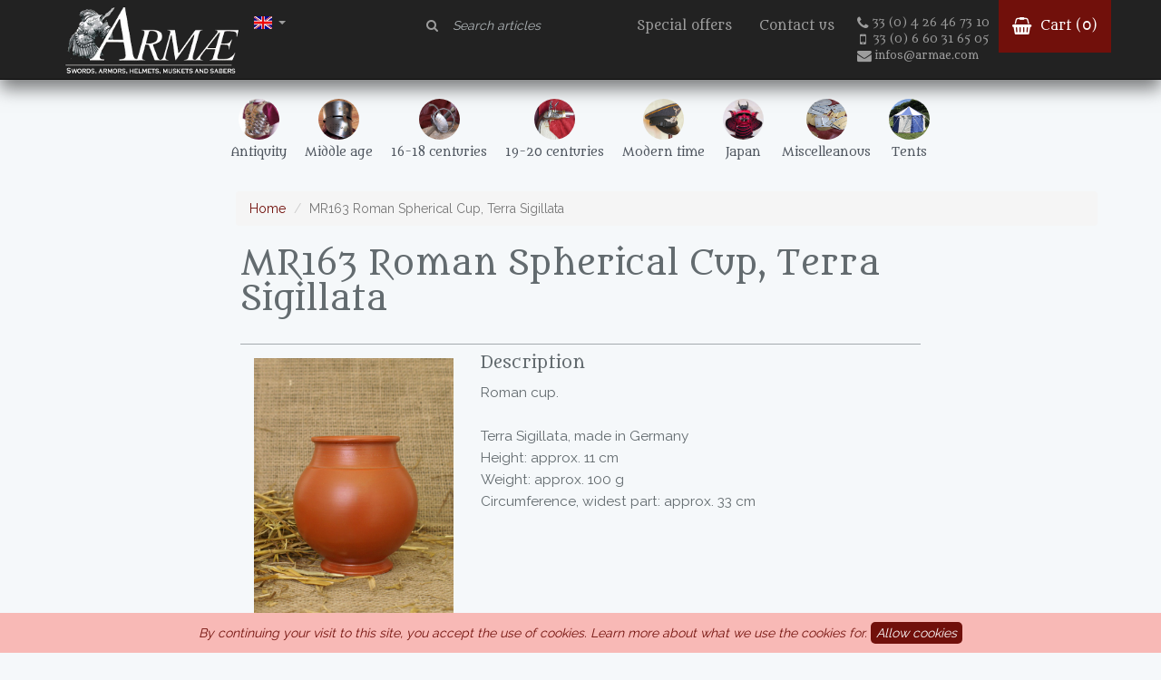

--- FILE ---
content_type: text/html; charset=UTF-8
request_url: https://www.armae.com/en/articles/mr163-roman-spherical-cup-terra-sigillata
body_size: 4883
content:
<!DOCTYPE html>
<html lang="en">
<head>
  <meta charset="utf-8">
  <meta http-equiv="X-UA-Compatible" content="IE=edge">
  <meta name="viewport" content="width=device-width, initial-scale=1">
  <meta name="author" content="Christophe Vaginay Darnetz">
  <meta name="theme-color" content="#000000">
    <!-- CSRF Token -->
  <meta name="csrf-token" content="OBlHUS3XbDsHo1qpJ9kpGhCt0pzLJ5aebYYE7qLy">
  <link rel="icon" href="../../favicon.ico">
  <link href="/css/app.css" rel="stylesheet">
  <title>MR163 Roman Spherical Cup, Terra Sigillata</title>
  <!-- Global site tag (gtag.js) - Google Analytics -->
  <script async src="https://www.googletagmanager.com/gtag/js?id=UA-125436550-1"></script>
  <script>
      window.dataLayer = window.dataLayer || [];
      function gtag(){dataLayer.push(arguments);}
      gtag('js', new Date());
      gtag('config', 'UA-125436550-1');
  </script>

</head>

<body>


<nav class="navbar navbar-inverse navbar-main navbar-fixed-top">
    <div class="container">
        <div class="navbar-header">
            <button type="button" class="navbar-toggle collapsed navbar-btn" data-toggle="collapse" data-target=".navbar-aside" aria-expanded="false" aria-controls="navbar">
                <span class="sr-only">Toggle navigation</span>
                <span class="icon-bar"></span>
                <span class="icon-bar"></span>
                <span class="icon-bar"></span>
            </button>
            <ul class="pull-right nav navbar-nav menu-lang">
                <li class="dropdown">
                    <a class="dropdown-toggle" data-toggle="dropdown" href="#"><img src="/img/en.jpg" alt="English" width="20" height="14" border="0">
                        <span class="caret"></span></a>
                    <ul class="dropdown-menu flag-menu">
                        <li><a href="/"><img src="/img/fr.jpg" alt="Français" width="20" height="14" border="0"><span class="flag-label"> French</span></a></li>
                        <li><a href="/en"><img src="/img/en.jpg" alpt="Anglais"  width="20" height="14" border="0"><span class="flag-label">  English</span></a></li>
                    </ul>
                </li>
            </ul>

            <a class="logo pull-left" href="/en/"><img class="img-logo" src="/img/logo_armae_blanc_slogan_en_80.png" /><img class="img-logo-sm" src="/img/logo_armae_blanc_50.png"></a>

        </div>

        <div id="navbar" class="navbar-aside collapse navbar-collapse">

            <ul class="nav navbar-nav navbar-right">
                <li>
                    <form class="navbar-form form-search navbar-right" role="search" action="/en/search">
                        <div class="form-group">
                            <label class="control-label" for="search-field"><i class="fa fa-search"></i></label>
                            <input type="search" class="form-control search-field" id="search-field" placeholder="Search articles" name="q">
                        </div>
                    </form>
                </li>
                <li class="visible-xs hidden-md visible-lg"><a href="/en/promotions">Special offers</a></li>
                <li class=""><a href="/en/contact">Contact us</a></li>
                <li>
                        <div class="encart-contact visible-lg">
                            <p class="sub-link"><a href="tel:+33426467310" ><i class="fa fa-lg fa-phone"></i>33 (0) 4 26 46 73 10</a></p>
                            <p class="sub-link"><a href="tel:+33660316505"><i class="fa fa-lg fa-mobile"></i>33 (0) 6 60 31 65 05</a></p>
                            <p class="sub-link"><a href="mailto:infos@armae.com"><i class="fa fa-lg fa-envelope"></i>infos@armae.com</a></p>
                        </div>


                </li>
                <li class="navbar-item-panier">

                    <a href="/en/cart"> <i class="fa fa-lg fa-shopping-basket"></i>
                        Cart (<span id="qPanier">0</span>)
                    </a>
                </li>
            </ul>

            <div class="col-sm-12 col-md-4">

            </div>


       
        </div><!--/.nav-collapse -->

    </div>

</nav><nav class="navbar subnavbar">

    <div id="subnavbar" class="container">
        <div class="subnavbar-full hidden-xs">
            <ul class="nav navbar-nav">
                                                            <li class="">
                            <a href="/en/categories/1a-antiquity" title="Antiquity">
                                <img src="/Photos/Armures_et_cuirasses/113PSAC121.jpg" class="img-circle visible-xs-inline hidden-sm visible-lg" />
                                <span>Antiquity</span>
                            </a>
                        </li>
                    
                                                            <li class="">
                            <a href="/en/categories/2m-middle-age" title="Middle age">
                                <img src="/Photos/Casques/Moyen-age/121PSHL262.jpg" class="img-circle visible-xs-inline hidden-sm visible-lg" />
                                <span>Middle age</span>
                            </a>
                        </li>
                    
                                                            <li class="">
                            <a href="/en/categories/3r-16-18-centuries" title="16-18 centuries">
                                <img src="/Photos/Epees_sabres_glaives_poignards/renaissance/rapiere_papenheimer_SW380.jpg" class="img-circle visible-xs-inline hidden-sm visible-lg" />
                                <span>16-18 centuries</span>
                            </a>
                        </li>
                    
                                                            <li class="">
                            <a href="/en/categories/4c-19-20-centuries" title="19-20 centuries">
                                <img src="/Photos/Mousquet_et_poudre_noire/An_XIII/pistolet_an_XIII_MQ129.jpg" class="img-circle visible-xs-inline hidden-sm visible-lg" />
                                <span>19-20 centuries</span>
                            </a>
                        </li>
                    
                                                            <li class="">
                            <a href="/en/categories/6w-modern-time" title="Modern time">
                                <img src="/Photos/Casquettes_guerre_de_secession_et_modernes/HL639.jpg" class="img-circle visible-xs-inline hidden-sm visible-lg" />
                                <span>Modern time</span>
                            </a>
                        </li>
                    
                                                            <li class="">
                            <a href="/en/categories/8j-japan" title="Japan">
                                <img src="/Photos/Japon/181PDHL702D.jpg" class="img-circle visible-xs-inline hidden-sm visible-lg" />
                                <span>Japan</span>
                            </a>
                        </li>
                    
                                                            <li class="">
                            <a href="/en/categories/9d-miscelleanous" title="Miscelleanous">
                                <img src="/Photos/Armures_et_cuirasses/Ecailles_SC10_et_SC11.jpg" class="img-circle visible-xs-inline hidden-sm visible-lg" />
                                <span>Miscelleanous</span>
                            </a>
                        </li>
                    
                                                            <li class="">
                            <a href="/en/categories/9t-tents" title="Tents">
                                <img src="/Photos/Tentes/TNT450BB.jpg" class="img-circle visible-xs-inline hidden-sm visible-lg" />
                                <span>Tents</span>
                            </a>
                        </li>
                    
                            </ul>

        </div>
        <div class="subnavbar-mini visible-xs">
            <ul class="nav navbar-nav">
                                                            <li class="col-xs-5 ">
                            <a href="/en/categories/1a-antiquity" title="Antiquity>
                                <img src="/Photos/Armures_et_cuirasses/113PSAC121.jpg" class="img-circle-lg visible-xs-inline hidden-sm visible-lg" />
                                <span>Antiquity</span>
                            </a>
                        </li>
                    
                                                            <li class="col-xs-5 ">
                            <a href="/en/categories/2m-middle-age" title="Middle age>
                                <img src="/Photos/Casques/Moyen-age/121PSHL262.jpg" class="img-circle-lg visible-xs-inline hidden-sm visible-lg" />
                                <span>Middle age</span>
                            </a>
                        </li>
                    
                                                            <li class="col-xs-5 ">
                            <a href="/en/categories/3r-16-18-centuries" title="16-18 centuries>
                                <img src="/Photos/Epees_sabres_glaives_poignards/renaissance/rapiere_papenheimer_SW380.jpg" class="img-circle-lg visible-xs-inline hidden-sm visible-lg" />
                                <span>16-18 centuries</span>
                            </a>
                        </li>
                    
                                                            <li class="col-xs-5 ">
                            <a href="/en/categories/4c-19-20-centuries" title="19-20 centuries>
                                <img src="/Photos/Mousquet_et_poudre_noire/An_XIII/pistolet_an_XIII_MQ129.jpg" class="img-circle-lg visible-xs-inline hidden-sm visible-lg" />
                                <span>19-20 centuries</span>
                            </a>
                        </li>
                    
                                                            <li class="col-xs-5 ">
                            <a href="/en/categories/6w-modern-time" title="Modern time>
                                <img src="/Photos/Casquettes_guerre_de_secession_et_modernes/HL639.jpg" class="img-circle-lg visible-xs-inline hidden-sm visible-lg" />
                                <span>Modern time</span>
                            </a>
                        </li>
                    
                                                            <li class="col-xs-5 ">
                            <a href="/en/categories/8j-japan" title="Japan>
                                <img src="/Photos/Japon/181PDHL702D.jpg" class="img-circle-lg visible-xs-inline hidden-sm visible-lg" />
                                <span>Japan</span>
                            </a>
                        </li>
                    
                                                            <li class="col-xs-5 ">
                            <a href="/en/categories/9d-miscelleanous" title="Miscelleanous>
                                <img src="/Photos/Armures_et_cuirasses/Ecailles_SC10_et_SC11.jpg" class="img-circle-lg visible-xs-inline hidden-sm visible-lg" />
                                <span>Miscelleanous</span>
                            </a>
                        </li>
                    
                                                            <li class="col-xs-5 ">
                            <a href="/en/categories/9t-tents" title="Tents>
                                <img src="/Photos/Tentes/TNT450BB.jpg" class="img-circle-lg visible-xs-inline hidden-sm visible-lg" />
                                <span>Tents</span>
                            </a>
                        </li>
                    
                            </ul>

        </div>

    </div><!--/.nav-collapse -->
</nav>


<div class="container" id="app">

      
    <div class="col-md-offset-2">
        <ol class="breadcrumb">
            <li class="breadcrumb-item"><a href="/en/">Home</a></li>
                                                                <li class="breadcrumb-item active">MR163 Roman Spherical Cup, Terra Sigillata</li>
</ol>
</div>

  <div class="row">

    <div class="col-md-8 col-md-offset-2 main-content">
          <h1 class="article-title">MR163 Roman Spherical Cup, Terra Sigillata</h1>
      <div id="appGallery">
    <section id="article" class="row">
            <div class="col-md-4 article-img article-left">
                <img src="/Photos/Chaussures_ceintures_Accessoires/Gobelet_MR163A.jpg" class="img-responsive "/>
                <div class="article-info">

            <div class="article-price"><span class="price">33 €</span></div>
                        <div class="article-item-dispo"><span class="label label-default">Unavailable</span></div>

        </div>
        <div class="article-cart ">
            <button type="button" disabled class="btn btn-primary add-to-cart" data-ref="MR163"><i class="fa fa-shopping-basket" aria-hidden="true"></i> Add to cart</button>
                    </div>

    </div>
    <div class="col-sm-8 article-description">

        <h4>Description</h4>

        <p>Roman cup.<br />
<br />
Terra Sigillata, made in Germany<br />
Height: approx. 11 cm<br />
Weight: approx. 100 g<br />
Circumference, widest part: approx. 33 cm</p>
    </div>

                    <div class="col-xs-12 article-avertissement">
                <div class="alert alert-default alert-dismissable">
                    <a href="#" class="close" data-dismiss="alert" aria-label="close">&times;</a>
                    <i class="fa fa-lg fa-info-circle" aria-hidden="true"></i> All these cooking accessories are accurate copies of historical artefacts. They may be used, but they do not meet the european standarts for cooking and eating devices. The tinned items may contain small quantities of lead, and the copper based alloys are slightly toxic (we know that now.. but they did not in the middle age and antiquity).

                </div>
            </div>

            </section>


        <h4 class="articles-photos-title">Picture(s)</h4>
    <section id="photos">
        <div class="photos-ratio-3">
            <div class="photos-ratio-3-wrapper">
                            </div>

        </div>

        <div class="photos-normal">
            <div class="col-sm-6 photos-normal-wrapper">
                                                                                                <img v-img:gallery src="/Photos/Chaussures_ceintures_Accessoires/Gobelet_MR163A.jpg">
                                                                                                        </div>
            <div class="col-sm-6 photos-normal-wrapper">
                                                                                                                                                        <img v-img:gallery src="/Photos/Chaussures_ceintures_Accessoires/Gobelet_MR163B.jpg">
                                                </div>
        </div>
        
    </section>
    </div>
    </div><!-- /.main-content -->

  </div><!-- /.row -->

</div><!-- /.container -->

<a href="#0" class="cd-top">Top</a>
<footer>
    <div class="footer-wrapper container">
        <div class="row footer-top">
            <div class="col-md-4">
                <h4>Contact us</h4>
                <p><i class="fa fa-lg fa-phone"></i><a href="tel:+33426467310">33 (0) 4 26 46 73 10</a></p>
                <p><i class="fa fa-lg fa-mobile"></i><a href="tel:+33660316505">33 (0) 6 60 31 65 05</a></p>
                <p><i class="fa fa-lg fa-envelope"></i> <a href="mailto:infos@armae.com">infos@armae.com</a></p>
                <p><i class="fa fa-lg fa-arrow-right"></i> <a href="/en/contact">Contact form</a></p>
            </div>
            <div class="col-md-4">
                <h4>Informations</h4>
                <ul>
                    <li><a href="/en/about">Who are we ?</a></li>
                    <li><a href="/en/gst">General selling terms</a></li>
                    <li><a href="/en/legal-informations">Legal informations</a></li>
                    <li><a href="/en/privacy">Privacy</a></li>

                </ul>
            </div>
            <div class="col-md-4">
                <h4>Community</h4>
                <ul>
                    <li><p style="margin: 0;"><iframe style="border: none; overflow: hidden;" src="https://www.facebook.com/plugins/page.php?href=https%3A%2F%2Fwww.facebook.com%2Farmaesarl&amp;tabs=timeline&amp;width=220&amp;height=60&amp;small_header=true&amp;adapt_container_width=true&amp;hide_cover=false&amp;show_facepile=true&amp;appId" width="220" height="75" frameborder="0" scrolling="no"></iframe></p> </li>
                    <li><a href="http://blog.armae.com">Blog</a></li>

                </ul>
            </div>
        </div>
        <div class="row footer-legal">
            <div class="col-sm-12 ">

                <span>ARMAE is a company, registered in France, Romans, under the number 440 843 712. Address : Chemin Laulagnier 26740 Saint Marcel-lès-Sauzet, France, 33 4 26 46 73 10.</span>
            </div>
        </div>
    </div>
</footer>


<script src="/js/app.js"></script>
<div id="modal" class="modal fade" tabindex="-1" role="dialog"></div>

  <div class="js-cookie-consent cookie-consent">

    <span class="cookie-consent__message">
        By continuing your visit to this site, you accept the use of cookies. <a href="/en/privacy#cookies">Learn more about what we use
the cookies for.</a>
    </span>

    <button class="js-cookie-consent-agree cookie-consent__agree">
        Allow cookies
    </button>

</div>

    <script>

        window.laravelCookieConsent = (function () {

            const COOKIE_VALUE = 1;
            const COOKIE_DOMAIN = 'www.armae.com';

            function consentWithCookies() {
                setCookie('laravel_cookie_consent', COOKIE_VALUE, 7300);
                hideCookieDialog();
            }

            function cookieExists(name) {
                return (document.cookie.split('; ').indexOf(name + '=' + COOKIE_VALUE) !== -1);
            }

            function hideCookieDialog() {
                const dialogs = document.getElementsByClassName('js-cookie-consent');

                for (let i = 0; i < dialogs.length; ++i) {
                    dialogs[i].style.display = 'none';
                }
            }

            function setCookie(name, value, expirationInDays) {
                const date = new Date();
                date.setTime(date.getTime() + (expirationInDays * 24 * 60 * 60 * 1000));
                document.cookie = name + '=' + value
                    + ';expires=' + date.toUTCString()
                    + ';domain=' + COOKIE_DOMAIN
                    + ';path=/'
                    + '';
            }

            if (cookieExists('laravel_cookie_consent')) {
                hideCookieDialog();
            }

            const buttons = document.getElementsByClassName('js-cookie-consent-agree');

            for (let i = 0; i < buttons.length; ++i) {
                buttons[i].addEventListener('click', consentWithCookies);
            }

            return {
                consentWithCookies: consentWithCookies,
                hideCookieDialog: hideCookieDialog
            };
        })();
    </script>

</body>
</html>
